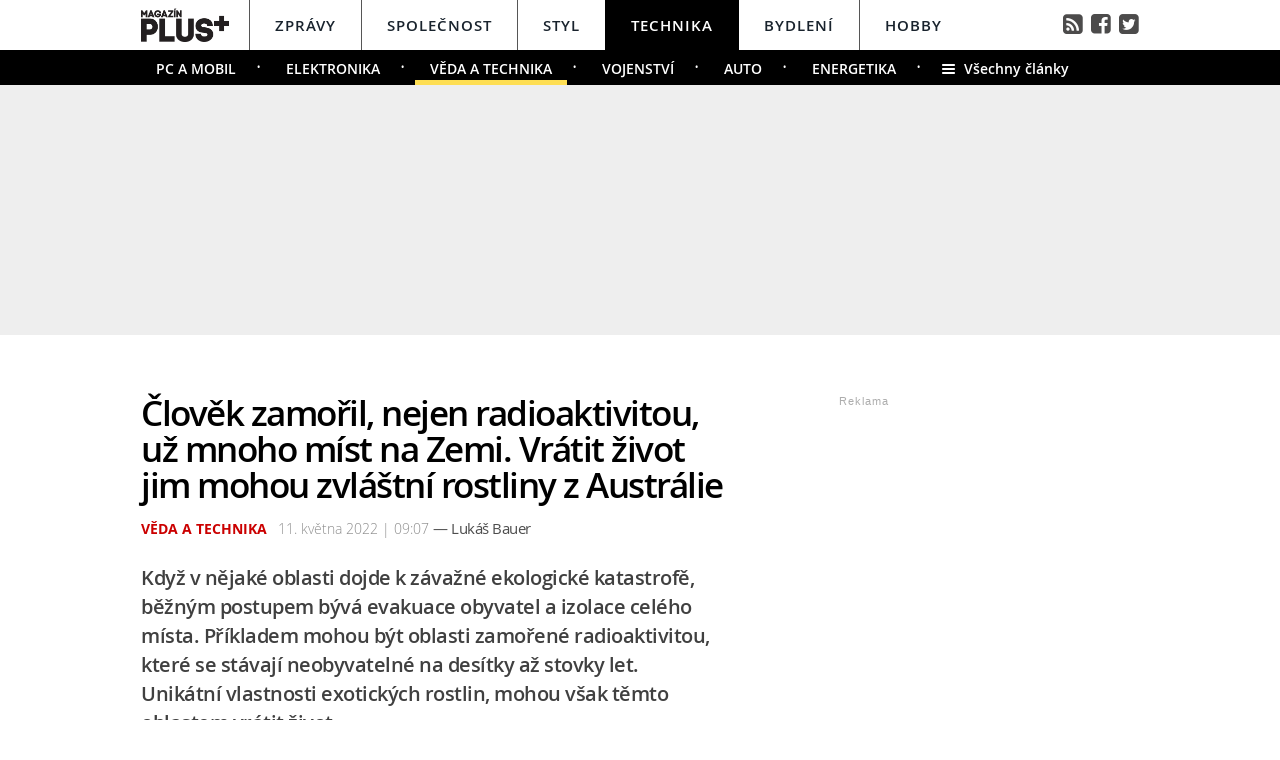

--- FILE ---
content_type: text/html; charset=UTF-8
request_url: https://technika.magazinplus.cz/veda-technika/2496-clovek-zamoril-nejen-radioaktivitou-uz-mnoho-mist-na-zemi-vratit-zivot-jim-mohou-zvlastni-rostliny-z-australie.html
body_size: 14567
content:
	<!DOCTYPE HTML PUBLIC "-//W3C//DTD HTML 4.01 Transitional//EN"
	"http://www.w3.org/TR/html4/loose.dtd">
	<html xmlns="http://www.w3.org/1999/xhtml" xmlns:fb="http://www.facebook.com/2008/fbml" xml:lang="cs" lang="cs">
	<head>
	<meta http-equiv="content-type" content="text/html; charset=utf-8">
	<meta name="description" content="magazinplus.cz – Politika, Osobnosti, Styl, Technika, Bydlení a Hobby">

	<meta name="ROBOTS" content="INDEX, FOLLOW">

	<meta property="og:site_name" content="technika.magazinplus.cz" />
	<meta property="og:type" content="article"/>
	<meta property="og:url" content="https://technika.magazinplus.cz/veda-technika/2496-clovek-zamoril-nejen-radioaktivitou-uz-mnoho-mist-na-zemi-vratit-zivot-jim-mohou-zvlastni-rostliny-z-australie.html"/>
    <meta name="szn:permalink" content="technika.magazinplus.cz/veda-technika/2496-clovek-zamoril-nejen-radioaktivitou-uz-mnoho-mist-na-zemi-vratit-zivot-jim-mohou-zvlastni-rostliny-z-australie.html"/>
    <link rel=”canonical” href=”https://technika.magazinplus.cz/veda-technika/2496-clovek-zamoril-nejen-radioaktivitou-uz-mnoho-mist-na-zemi-vratit-zivot-jim-mohou-zvlastni-rostliny-z-australie.html” />
	<meta property="og:image" content="http://magazinplus.cz/content/images/62/79/62796b49592ec-2496.jpg"/>
	<meta property="og:description" content="Zvl&aacute;&scaron;tn&iacute; genetick&eacute; vlastnosti exotick&yacute;ch rostlin, kter&eacute; se vyskytuj&iacute; v Austr&aacute;lii, by mohly…"/>
	<meta property="og:title" content="Člověk zamořil, nejen radioaktivitou, už mnoho míst na Zemi. Vrátit život jim mohou zvláštní…"/>
	<meta property="fb:admins" content="1481363989"/>
	<meta property="fb:app_id" content="299354383797764"/>


	<link rel="shortcut icon" href="//magazinplus.cz/favicon.ico" >
	<link rel="apple-touch-icon" sizes="180x180" href="//magazinplus.cz/apple-touch-icon.png">
	<link rel="icon" type="image/png" href="//magazinplus.cz/favicon-32x32.png" sizes="32x32">
	<link rel="icon" type="image/png" href="//magazinplus.cz/favicon-16x16.png" sizes="16x16">
	<link rel="manifest" href="//magazinplus.cz/manifest.json">
	<link rel="mask-icon" href="//magazinplus.cz/safari-pinned-tab.svg" color="#5bbad5">
	<meta name="theme-color" content="#ffffff">




	<title>



		Člověk zamořil, nejen radioaktivitou, už mnoho míst na Zemi. Vrátit život jim mohou zvláštní… &bull; Technika / Magazín PLUS+


	</title>



	<link rel="stylesheet" type="text/css" href="//magazinplus.cz/style/subdomain_base.css?v=2.23" />
	<link rel="stylesheet" type="text/css" href="//magazinplus.cz/style/ads_technika.css?v=1.5" />
	<link rel="stylesheet" type="text/css" href="//magazinplus.cz/style/ssp_branding.css?v=1.6" />

	<link rel="stylesheet" type="text/css" href="/content/fonts/fonts.css" />
	<style media="screen" type="text/css" title="CSS Layout"><!-- @import "/content/fonts/fontello/fontello.css"; --></style>


			<script type="application/ld+json">
{ "@context": "https://schema.org",
"@type": "Article",
"headline": "Člověk zamořil, nejen radioaktivitou, už mnoho míst na Zemi. Vrátit život jim mohou zvláštní…",
"description": "Když v nějaké oblasti dojde k závažné ekologické katastrofě, běžným postupem bývá evakuace obyvatel a izolace celého místa. Příkladem mohou být oblasti zamořené radioaktivitou, které se stávají neobyvatelné na desítky až stovky let. Unikátní vlastnosti exotických rostlin, mohou však těmto oblastem vrátit život.",
"image": "https://magazinplus.cz/content/images/62/79/62796b49592ec-2496.jpg",
"datePublished": "2022-05-11 09:07:00",
"dateModified": "2022-05-11 09:07:00",
"discussionUrl": "https://technika.magazinplus.cz/diskuze/technika/2496-4",
"about": [
	{"name":"biolog"}, {"name":"rostlina"}, {"name":"katastrofa"} ],
"keywords": "biolog, rostlina, katastrofa, radioaktivta",
"author": {
"@type": "Person",
"name": "Lukáš Bauer"
},
"publisher": {
"@type": "Organization",
"name": "magazinplus.cz",
"logo": {
"@type": "ImageObject",
"url": "https://magazinplus.cz/images/logo.png"
    }
  },
"url": "https://technika.magazinplus.cz/veda-technika/2496-clovek-zamoril-nejen-radioaktivitou-uz-mnoho-mist-na-zemi-vratit-zivot-jim-mohou-zvlastni-rostliny-z-australie.html",
"mainEntityOfPage": {
"@type": "WebPage",
"@id": "https://technika.magazinplus.cz/veda-technika/2496-clovek-zamoril-nejen-radioaktivitou-uz-mnoho-mist-na-zemi-vratit-zivot-jim-mohou-zvlastni-rostliny-z-australie.html"
  }
 }
</script>



	<script src="//magazinplus.cz/js/jquery-3.1.1.min.js"></script>

	<script src="https://ssp.imedia.cz/static/js/ssp.js"></script>
	<script src="https://d.seznam.cz/recass/js/sznrecommend-measure.min.js" data-webid="67"></script>
   	<script src="https://d.seznam.cz/recass/js/sznrecommend.min.js"></script>
    <script type="text/javascript" src="https://d21-a.sdn.cz/d_21/sl/3/loader.js"></script>
    <script src="https://pocitadlolibise.seznam.cz/pocitadlolibise.js" async></script>

<script async src="//www.instagram.com/embed.js"></script>
<script async src="https://platform.twitter.com/widgets.js" charset="utf-8"></script>


	</head>
<body style="height: 1px !important">

<script>
var smr_clanek = 323992;
</script>








<script>

	$(function() {
  $('#otvirak_fotka').hover(function() {
    $('#fotky_symbol').css('background', 'rgba(255, 28, 35, 0.6)').css('transition', ' all 0.3s ease-in-out');
    $('#fotky_tlacitko').css('background', 'rgba(0, 0, 0, 1)').css('transition', ' all 0.3s ease-in-out');

      }, function() {
    // on mouseout, reset the background colour
    $('#fotky_tlacitko').css('background', 'rgba(0, 0, 0, 0.5)');
    $('#fotky_symbol').css('background', 'rgba(0, 0, 0, 0.5)');
  });
});


$(function() {
  $('#fotky_tlacitko').hover(function() {
    $('#fotky_symbol').css('background', 'rgba(255, 28, 35, 0.6)').css('transition', ' all 0.3s ease-in-out');
    $('#fotky_tlacitko').css('background', 'rgba(0, 0, 0, 1)').css('transition', ' all 0.3s ease-in-out');

      }, function() {
    // on mouseout, reset the background colour
    $('#fotky_tlacitko').css('background', 'rgba(0, 0, 0, 0.5)');
    $('#fotky_symbol').css('background', 'rgba(0, 0, 0, 0.5)');
  });
});





</script>

<style>
 .rubrika_text { font-family: open_sansbold; text-transform: uppercase; color: #cb0000; margin-right: 7px; }
 #timeline a:hover {color:#cb0000; }

#article-content a.temata {color:#aba9ab; text-decoration: none;  }
#article-content a:hover.temata {color:#404040; text-decoration: underline;}
#fotky .galerie_link { font-family: helvetica; font-size: 18px; color: #cb0000 }
#fotky .galerie_link:hover { text-decoration: underline; }
#article-content a.tags {color: #cb0000;}
#article-content a:hover.tags { background:none; text-decoration: underline;}

#article-content a {color: #cb0000; text-decoration: underline;  }
#article-content a:hover {color:#404040; text-decoration: underline;}

.sklik-eta-ad:hover .sklik-eta-title a { color:  #cb0000 !important; transition: all 0.5s; text-decoration: none; }
.sklik-eta-ad:hover .sklik-eta-desc a { color:  #cb0000 !important; transition: all 0.5s}

#leader_line {width: 100%; background: #eeeeee; height: 1px;  margin: 0 auto; left: 0px; position: absolute; top: 85px; z-index: 50;}
#leader_backgr {width: 100%; background: #eeeeee; height: 250px;  margin: 0 auto; left: 0px; position: absolute; top:85px;  z-index: -1000000000 !important;}


#branding:not(:empty) ~ #leader_backgr { background: none;  z-index: -1000000000 !important; }
#branding:not(:empty) ~ #leader_line { background: none; }


</style>






<div id="leader_line"></div>
<div id="leader_backgr"></div>





	<!-- Header -->
	<script>

	var branding_ex = document.getElementById("branding"); 	if (branding_ex!=null) {	
		
var emptyTest = $('#branding').is(':empty');	

	if (emptyTest==false) { var branding_set="yes";
		

	//	document.body.style.backgroundColor = "green";
		
	}
}




		$(window).scroll(function(){
		  if($(document).scrollTop() > 85)
		{	document.getElementById("branding").style.position = "fixed";   
			document.getElementById("branding").style.top = "0px";  	
		  }
		 
		  if($(document).scrollTop() < 85)
		{	document.getElementById("branding").style.position = "absolute";   
			document.getElementById("branding").style.top = "85px";  	
		  }

		
		  
		  
		});


</script>




		
<style>
	
	
.submenuActiv { float:left;  color: #FFF; margin-right: 20px; padding: 9px 15px 2px 15px; line-height: 19px; font-family:"open_sanssemibold"; text-transform: uppercase; box-sizing: border-box;}
.submenuActiv::after { content: "\2022"; font-family: "open_sanslight"; padding-left: 0px; top:  57px; margin-left: 20px;  position: absolute; color: #FFF; }


.submenuKonec { float:left; color: #FFF; margin-right: 20px; padding: 9px 15px 2px 10px; font-family:"open_sanssemibold";  box-sizing: border-box;}
.submenuKonec:hover { float:left; margin-right: 20px; padding: 9px 15px 2px 10px; font-family:"open_sanssemibold"; text-decoration: underline; }


.submenuText { height:35px; margin-top: 0px; width: 100%; padding-left: 0px; box-sizing: border-box }

#menu { padding-left:0px;  width:998px; z-index: 300; display: block;  float: left; color:#19232d; margin: 0 auto; height: 50px; background: #FFF;  }
.menu_color {color:#FFF; background: #19232d; }
.menu_color1 {color:#fff; background: #FFF; }
#menu a {color:#fc136f;}
#menu .item0:hover {color:#cb0000;}
.active {text-decoration:none; color: #19232d;}



#header .header_title { color: #000; font-family: open_sanslight; letter-spacing: -1px; height: 250px; padding: 0px 0px 0px 0px; font-size: 40px; box-sizing: border-box; position: relative; float: left; width: 100%; display: block;  }
#header .header_title a { color: #000 }

#header .item {  color:#FFF; /*border-bottom: 4px solid #000;*/  background: #000; font-family:"open_sanssemibold", Arial Black, Arial,sans-serif;  text-transform: uppercase;font-size: 15px; padding: 15px 25px 11px 25px;float:left;  letter-spacing: 1px;  cursor:pointer;    border-left: 1px solid #000;  height: 50px; box-sizing: border-box; } 

#header .item0 {  color:#19232d;    font-family:"open_sanssemibold", Arial Black, Arial,sans-serif; text-transform: uppercase; letter-spacing: 0px; font-size: 15px; letter-spacing: 1px; padding: 15px 25px 0px 25px;float:left; cursor:pointer; border-left: 1px solid #565656; height: 50px; box-sizing: border-box; } 



#header .itemA {    border-left: 1px solid #000;  } 



#header .itemLast {  color:#FFF;   font-family:"open_sanssemibold", Arial Black, Arial,sans-serif; text-transform: uppercase; letter-spacing: 0px; font-size: 15px; letter-spacing: 1px; padding: 15px 25px 0px 25px;float:left; cursor:pointer; } 
#header .itemLast:hover {color: #0064FF; text-decoration:none;  } 

#header .itemFirst {  color:#FFF; height: 50px; box-sizing: border-box;  text-align:center; text-transform: none; letter-spacing: 0px;  font-family:"open_sanssemibold", Arial Black, Arial,sans-serif;   font-size: 17px; padding: 13px 20px 0px 0px; float:left; cursor:pointer; }



#branding:not(:empty) ~ #header_full #header .header_title {height: 226px; z-index: -10000000 !important;}



	</style>


<div style="width: 100%; background: #FFF; height: 50px; margin: 0; left: 0px; position: absolute; top:0px; float: left; z-index: -1000000; "></div>

<div style="width: 100%; background: #000; height: 35px;  margin: 0 auto; left: 0px; position: absolute; top: 50px; z-index: -1000000;"></div>




	<!-- Header -->

<div id="header_full" style="width: 100%; position: relative; z-index: -1000000;">
	<div id="header" style="margin: 0 auto; width: 998px; ">
	
			<div id="menu" class="menu_color1"> 		
					<a href="https://www.magazinplus.cz"><div class="itemFirst"><a href="https://www.magazinplus.cz" class="logo"><img src="https://magazinplus.cz/images/logo.png" alt="Magazín PLUS+" height="35px" style="margin-top: -5px;" ></div></a>
					<a href="//zpravy.magazinplus.cz/"><div class="item0" >Zprávy</div></a>
					<a href="//spolecnost.magazinplus.cz/"><div class="item0 " >Společnost</div></a>
					
					<a href="//styl.magazinplus.cz/"><div class="item0 " >Styl</div></a>
					
					<a href="//technika.magazinplus.cz/"><div class="item ">Technika</div></a>
					<a href="//bydleni.magazinplus.cz/"><div class="item0 itemA" >Bydlení</div></a>
					<a href="//hobby.magazinplus.cz/"><div class="item0 " >Hobby</div></a>
					<div style="margin-top: 13px; float: right; margin-right: 0px; font-size: 90%" ><a href="/rss" class="social" title="RSS">&#xf143;</a>&nbsp;
								<a href="https://www.facebook.com/denikplus/" class="social" title="Facebook" target="_blank">&#xf308;</a>&nbsp;&nbsp;<a href="https://twitter.com/denikplus/" class="social" title="Twitter" target="_blank">&#xf304;</a></div>	
		</div>


<div class="clearfix"></div>

	
	
						
		<div class="submenuText">
		 <style>.submenu3:hover { border-bottom: 5px solid #fede53;  float:left; margin-right: 20px; padding: 9px 15px 2px 15px; font-family:"open_sanssemibold";}
												  .submenu3 {float:left; margin-right: 20px; color: #FFF; padding: 9px 15px 2px 15px; line-height: 19px; font-family:"open_sanssemibold";  text-transform: uppercase;} 
												  .submenu3::after { content: "\2022"; font-family: "open_sanslight"; padding-left: 0px;  top: 57px; margin-left: 20px; position: absolute; color: #FFF;}  </style>

												  <a href='/pc-a-mobil/'><div class='submenu3' >PC a Mobil</div></a> <style>.submenu1:hover { border-bottom: 5px solid #fede53;  float:left; margin-right: 20px; padding: 9px 15px 2px 15px; font-family:"open_sanssemibold";}
												  .submenu1 {float:left; margin-right: 20px; color: #FFF; padding: 9px 15px 2px 15px; line-height: 19px; font-family:"open_sanssemibold";  text-transform: uppercase;} 
												  .submenu1::after { content: "\2022"; font-family: "open_sanslight"; padding-left: 0px;  top: 57px; margin-left: 20px; position: absolute; color: #FFF;}  </style>

												  <a href='/elektronika/'><div class='submenu1' >Elektronika</div></a><a href='/veda-technika/'><div class='submenuActiv' style='border-bottom: 5px solid #fede53; '>Věda a technika</div></a> <style>.submenu11:hover { border-bottom: 5px solid #fede53;  float:left; margin-right: 20px; padding: 9px 15px 2px 15px; font-family:"open_sanssemibold";}
												  .submenu11 {float:left; margin-right: 20px; color: #FFF; padding: 9px 15px 2px 15px; line-height: 19px; font-family:"open_sanssemibold";  text-transform: uppercase;} 
												  .submenu11::after { content: "\2022"; font-family: "open_sanslight"; padding-left: 0px;  top: 57px; margin-left: 20px; position: absolute; color: #FFF;}  </style>

												  <a href='/vojenstvi/'><div class='submenu11' >Vojenství</div></a> <style>.submenu9:hover { border-bottom: 5px solid #fede53;  float:left; margin-right: 20px; padding: 9px 15px 2px 15px; font-family:"open_sanssemibold";}
												  .submenu9 {float:left; margin-right: 20px; color: #FFF; padding: 9px 15px 2px 15px; line-height: 19px; font-family:"open_sanssemibold";  text-transform: uppercase;} 
												  .submenu9::after { content: "\2022"; font-family: "open_sanslight"; padding-left: 0px;  top: 57px; margin-left: 20px; position: absolute; color: #FFF;}  </style>

												  <a href='/auto-moto/'><div class='submenu9' >Auto</div></a> <style>.submenu12:hover { border-bottom: 5px solid #fede53;  float:left; margin-right: 20px; padding: 9px 15px 2px 15px; font-family:"open_sanssemibold";}
												  .submenu12 {float:left; margin-right: 20px; color: #FFF; padding: 9px 15px 2px 15px; line-height: 19px; font-family:"open_sanssemibold";  text-transform: uppercase;} 
												  .submenu12::after { content: "\2022"; font-family: "open_sanslight"; padding-left: 0px;  top: 57px; margin-left: 20px; position: absolute; color: #FFF;}  </style>

												  <a href='/energetika/'><div class='submenu12' >Energetika</div></a>			
				
			<a href="https://technika.magazinplus.cz"><div class="submenuKonec" style="float: left;"><span style="font-family: fontello">&#xe860;</span>&nbsp;&nbsp;Všechny články</div></a>
			
			</div>
					


	<div class="header_title">
		
<script>
var rectangle_kod = 71621;
</script>






	<div id="leaderboard" style=" margin-left: 15px; margin-top: 20px;">


<script async src="https://pagead2.googlesyndication.com/pagead/js/adsbygoogle.js?client=ca-pub-1692809579395779"
     crossorigin="anonymous"></script>
<!-- MagPLUS Leaderboard 970x210 -->
<ins class="adsbygoogle"
     style="display:inline-block;width:970px;height:210px"
     data-ad-client="ca-pub-1692809579395779"
     data-ad-slot="4898830583"></ins>
<script>
     (adsbygoogle = window.adsbygoogle || []).push({});
</script>




	<!-- <div id="ssp-zone-71621"></div> -->


	</div>





		
		
		
		</div>
			

			
		<div class="clearfix"></div>
		
	</div>
</div>	
	<!-- END od Header -->	
		<!-- END od Header -->


<div id="wrapper">
<div id="page">






	<div id="article-content" style="margin:50px 0 0 0px;">



		<div class="title" style="margin-bottom:15px;"><h1 class="negative-font main-title">Člověk zamořil, nejen radioaktivitou, už mnoho míst na Zemi. Vrátit život jim mohou zvláštní rostliny z Austrálie</h1></div>

				
		


		<div class="cover_img" style="margin-top:-15px;   margin-left:0px; padding-bottom: 0px; font-size:97%; color: #8E8E8E;"><span class="rubrika_text">Věda a technika</span>

										11. května 2022 | 09:07

									<span class="redaktor" style="color: #4d4d4d; font-size: 15px; letter-spacing: -0.5px; font-family: open_sansregular;" >&mdash;
									Lukáš Bauer</span>


</div>




		
			<div class="clearfix"></div>

			<div class="perex">Když v nějaké oblasti dojde k závažné ekologické katastrofě, běžným postupem bývá evakuace obyvatel a izolace celého místa. Příkladem mohou být oblasti zamořené radioaktivitou, které se stávají neobyvatelné na desítky až stovky let. Unikátní vlastnosti exotických rostlin, mohou však těmto oblastem vrátit život.</div>

		<div class="clearfix"></div>


				<div id="otvirak_fotka">

				<a href='http://magazinplus.cz/galerie-technika/4/2496'><img src="//magazinplus.cz/content/images/62/79/62796b49592ec-2496.jpg" title="Opouštěná města v oblastech které byly zamořeny" style="height: 326px; width: 640px; display: block;">
				</div></a>

				
		<div id="fotky_tlacitko" style="pointer-events: none;">
		<div id="fotky_symbol">&#xe801;</div>
		<div id="fotky_text"> Další 1  fotografie v galerii</div>
			</div>

		</a>


					<div class="cover_img">Opouštěná města v oblastech které byly zamořeny <span style='color: #19232d'>/ Pixabay</span></div>


			<div class="clearfix"></div>





		<div class="text"  style="display: table; vertical-align: bottom;">


		<a href='//wiki.magazinplus.cz//' class='tags'></a><p>Zvl&aacute;&scaron;tn&iacute; genetick&eacute; vlastnosti exotick&yacute;ch rostlin, kter&eacute; se vyskytuj&iacute; v Austr&aacute;lii, by mohly v budoucnu pomoci s obnovou oblast&iacute;, kter&eacute; se staly m&iacute;stem ekologick&eacute; hav&aacute;rie. Biotechnologii zvanou&nbsp;fytoremediace vědci objevili už před několika lety kdy pro v&yacute;zkum použili původn&iacute; australsk&eacute; druhy rostlin, a to zejm&eacute;na proto, že dok&aacute;ž&iacute; prosperovat ve velice těžk&yacute;ch podm&iacute;nk&aacute;ch s extr&eacute;mn&iacute;mi suchy a chudou půdou.</p>
<p>Vlastnosti někter&yacute;ch rostlin, kter&eacute; hr&aacute;ly důležitou roli v obnově půdy, byly velmi dobře zdokumentov&aacute;ny&nbsp;tak&eacute; v minulosti, např&iacute;klad po hav&aacute;rii v ukrajinsk&eacute;m Černobylu.Tehdej&scaron;&iacute; v&yacute;zkum prok&aacute;zal, že velmi odoln&eacute; slunečnice jsou schopny nas&aacute;knout radionuklidy zn&aacute;m&eacute; tak&eacute;&nbsp;jako radioaktivn&iacute; izotopy. Rostlina indick&eacute; hořčice zase velmi dobře vstřeb&aacute;v&aacute; těžk&eacute; kovy.</p>
<p>	<div style='margin-left:20px; margin-bottom:30px; margin-top:20px;'>
								<div id='ssp-zone-323992'></div>
							</div>
							</p>
<h2>Nejsilněj&scaron;&iacute; rostliny na Zemi</h2>
<p>Během ned&aacute;vn&eacute;ho v&yacute;zkumu v&scaron;ak vědci zjistili,&nbsp;že pr&aacute;vě australsk&eacute; rostliny patř&iacute; geneticky k nejsilněj&scaron;&iacute; fl&oacute;ře na Zemi a mohly by b&yacute;t využity jako př&iacute;rodn&iacute; ře&scaron;en&iacute; ekologick&yacute;ch hav&aacute;ri&iacute;. Pokud by se mu povedlo tyto rostliny geneticky přizpůsobit pro život i v jin&yacute;ch oblastech, mohly by představovat glob&aacute;ln&iacute; n&aacute;stroj pro revitalizaci.</p>
<h2>Efektivn&iacute; ře&scaron;en&iacute; ekologick&yacute;ch katastrof</h2>
<p>Efektivita takov&eacute;ho ře&scaron;en&iacute; by mohla b&yacute;t srovnateln&aacute; s odeb&iacute;r&aacute;n&iacute;m a odvozem kontaminovan&eacute; půdy pomoc&iacute; těžk&eacute; techniky, přičemž n&aacute;klady by byly nesrovnatelně niž&scaron;&iacute;. V někter&yacute;ch zem&iacute;ch se fytoremediace hojně využ&iacute;v&aacute; a vykazuje skvěl&eacute; v&yacute;sledky, např&iacute;klad v b&yacute;val&yacute;ch skladi&scaron;t&iacute;ch chemick&eacute;ho odpadu nebo arm&aacute;dn&iacute;ch stanovi&scaron;t&iacute;ch. D&iacute;ky těmto unik&aacute;tn&iacute;m technologi&iacute;m by se tak mohla dř&iacute;ve neobyvateln&aacute; m&iacute;sta st&aacute;t znovu obydlen&yacute;mi oblastmi. D&aacute;le čtěte: (<a href="https://technika.magazinplus.cz/veda-technika/2495-dansti-biologove-prisli-s-unikatni-technikou-jak-celorocne-pestovat-oblibenou-pochoutku-v-podobe-smrzu.html">D&aacute;n&scaron;t&iacute; biologov&eacute; při&scaron;li s unik&aacute;tn&iacute; technikou jak celoročně pěstovat obl&iacute;benou pochoutku v podobě smržů</a>).</p>
<p>Zdroj: <a href="https://www.sciencealert.com/australian-plants-might-be-a-powerful-way-to-clean-up-after-man-made-disasters">Sciencealert</a>, <a href="https://www.ibtimes.co.uk/natures-healing-powers-how-exotic-australian-plants-may-help-revive-nuclear-contaminated-land-1648884">Ibitimes</a>.</p>


			<!-- REKLAMA --------->
	<div style="width:520px; margin-left:0px; margin-bottom:30px; margin-top: 35px;">
	

<div id="ssp-zone-72229"></div>
	</div>





		<!-----------------------  /////////    GALERIE    /////////   ----------------------->


		<script>


	$(function() {
  $('#fotky').hover(function() {
    $('#pocet_fotek').css('background', '#5a5a5a').css('transition', ' all 0.3s ease-in-out');
    $('#clGalerie').css('opacity', '0.8').css('transition', ' all 0.3s ease-in-out');

      }, function() {
    // on mouseout, reset the background colour
    $('#pocet_fotek').css('background', '');
        $('#clGalerie').css('opacity', '').css('transition', ' all 0.3s ease-in-out');

			});
		});
		</script>



		
		
			<div id="fotky" style="position: relative; float: left ; clear: both; margin-right: 20px;">
							<div title="Zdroj: 1x Pixabay" class="source">Zdroj</div>
			<div style="margin-left: 15px; margin-top: 10px; margin-bottom: 20px; font-size: 20px; font-weight: bold; width: 200px;"><a href="http://magazinplus.cz/galerie-technika/4/2496" class="galerie_link" >Fotogalerie</a></div>


			<div class="photos" style="display: block; float: left; position: relative;">
	   		<div class="thumbGalery"><a href="http://magazinplus.cz/galerie-technika/4/2496"><img src="//magazinplus.cz/content/images/62/79/thumb_62796c11c3e4b-2496.jpg" class="thumbGalery"></div>
	   		<div id="pocet_fotek"  class="numberGalery" style=" position: relative; float: left;  float:left; padding-top:20px;  box-sizing: border-box;  cursor: pointer; cursor: hand; ">

			   		<div style="font-size: 20px; margin-top: 10px; margin-left:45px; font-size:21px; font-family:fontello; position: relative; width: 25px; color: #FFF; float: left;">&#xe801;</div>
			   		<div style="float: left; width: 20px; margin-left:4px; margin-top: 7px; font-size:34px; position: relative; color: #FFF; font-family: open_sansbold">1</div>
			   		<div style="font-family: fontello; font-size: 120%; margin-left: 5px; position: absolute; right: 15px; top:37px; color: #FFF;" >&#xe808;</div>

			   			<div class="clearfix"></div>
			   		<div style="float:left; width: 150px; margin-top: -3px;  width: 140px; text-align: center; color: #FFF; font-size: 20px;"> fotografie</div></a>
				</div>
	   			</div>

	   	<div class="clearfix"></div>
		</div>

			
	 <!-----------------------  /////////   KONEC  GALERIE /////////   ---------------------->


		</div>









		<!------------------------------ //  PR ČLÁNEK  // -------------------------------------------

		----------------------------- //  PR ČLÁNEK  KONEC // ------------------------------------------->









		 









	<!--    --------------  TEMATA  --------------    -->
		<a name="likes"></a>

				<div class="tema">
			<span style="color:#aba9ab; "><strong>Témata:</strong> </span>

			<a href='/temata/biolog' class='temata'>biolog</a>, <a href='/temata/rostlina' class='temata'>rostlina</a>, <a href='/temata/katastrofa' class='temata'>katastrofa</a>, <a href='/temata/radioaktivta' class='temata'>radioaktivta</a>	</div>
	

<!--   --------------  SOCIALNI SITE  --------------   --> 


	<script style="javascript">
	

window.SZN.DiscussionLoader.load(['commentCount']).then(() => {
    window.SZN.Discussion.discussionFetchCommentCount('technika.magazinplus.cz/veda-technika/2496-clovek-zamoril-nejen-radioaktivitou-uz-mnoho-mist-na-zemi-vratit-zivot-jim-mohou-zvlastni-rostliny-z-australie.html')
        .then(result => {
            result['technika.magazinplus.cz/veda-technika/2496-clovek-zamoril-nejen-radioaktivitou-uz-mnoho-mist-na-zemi-vratit-zivot-jim-mohou-zvlastni-rostliny-z-australie.html'].commentCount;

            var resSZ = result['technika.magazinplus.cz/veda-technika/2496-clovek-zamoril-nejen-radioaktivitou-uz-mnoho-mist-na-zemi-vratit-zivot-jim-mohou-zvlastni-rostliny-z-australie.html'].commentCount; // -> Number
            

document.getElementById('commentCount').innerHTML += resSZ;


        });
});

</script>



<style>
#article-content	.komentare {  margin: 0px 0 0px 30px;  height:auto; text-decoration: none; background: #737e8b;   color: #FFF !important; font-family: Arial; letter-spacing: -0.25px; font-weight: 600;  font-size: 14px; line-height: 16px;transition:all 0.3s; }
#article-content	.komentare_sz {  margin: 0px 0 0px 30px;  height:auto; text-decoration: none;  font-family: Arial; font-weight: normal;  font-size: 14px; line-height: 16px; }
#article-content  .komentare_sz:hover > #article-content .sz_bubble { fill:#931c13 !important;  }
#article-content	.komentare_sz_link {  color: #e41e26; text-decoration: none; border-bottom: none;  }
#article-content	a:hover.komentare_sz_link {  color: #931c13; text-decoration: none; border-bottom: none;  }
#article-content	a.bb_sz {display: inline-flex; position: relative; box-sizing: border-box; margin-right: 12px; margin-top: 25px; padding: 22px 34px; width: 100%; justify-content: center; align-items: center; background: #c00; width: 250px; color: #FFFFFF;
font-family: arial; font-weight: 700; font-size: 15px; border-bottom:none; }
#article-content	a.bb_sz::before {position: absolute; right: 110px;  top: -8px; border-right: 8px solid transparent; border-bottom: 8px solid #c00; border-left: 8px solid transparent; width: 0; height: 0; content: "";}
</style>



<div id="social" style="margin: 0px 0px 30px 0px; width: 570px; text-align: left; float:left; position: relative; ">


	<div style="position: relative; float:left;">
		<seznam-pocitadlolibise style="position: relative; float: left; margin-top: -2px; width:100px;  --primary-color:#e41e26; --count-color:#e41e26; --hover-color:#931c13; --active-color:#e41e26;" entity="https://technika.magazinplus.cz/2496-clovek-zamoril-nejen-radioaktivitou-uz-mnoho-mist-na-zemi-vratit-zivot-jim-mohou-zvlastni-rostliny-z-australie.html"  layout="seamless"
 		 size="large"></seznam-pocitadlolibise>

<a href="https://technika.magazinplus.cz/diskuze/technika/2496-4" class="komentare_sz_link">
	<div class="komentare_sz" style="position: relative; float: left; margin-left: 10px;">
	<div class="sz_bubble" style="position:relative; float:left; width: 14px; margin-right:7px; margin-top:0px; padding-top:1px; ">
	<svg  class="sz_bubble" viewBox="0 0 14 14" xmlns="http://www.w3.org/2000/svg"><path d="M7 10c-3.316 0-5-.619-5-4 0-3.381 1.684-4 5-4s5 .619 5 4c0 3.381-1.684 4-5 4zM7 0C2.452 0 0 1.582 0 6c0 2.33.688 3.864 2 4.801V14l4-2-.074-.037c.345.022.7.037 1.074.037 4.548 0 7-1.582 7-6s-2.452-6-7-6z" style="fill: #e41e26;"></path></svg>
	</div>
	<span class="" style="margin-right:7px;">Diskuze</span><span id="commentCount"></span>
	</div></a>
	</div>

	<div style="margin-left: 0px; float: right;  margin-right:0px;  text-align: left; box-sizing: border-box; margin-bottom: 50px; ">
				<div style="float:left; position: relative; margin-right:15px; font-family: arial; font-size: 14px; line-height: 16px; color: #909090; "><span>Sdílejte článek</span></div>
				<div style=" display: inline-block;  margin: 0 auto;box-sizing: border-box; margin-top:-5px; ">
					<a class="social" target="_blank" href="https://www.facebook.com/sharer/sharer.php?
					u=https://technika.magazinplus.cz/veda-technika/					2496-clovek-zamoril-nejen-radioaktivitou-uz-mnoho-mist-na-zemi-vratit-zivot-jim-mohou-zvlastni.html&title=%C4%8Clov%C4%9Bk+zamo%C5%99il%2C+nejen+radioaktivitou%2C+u%C5%BE+mnoho+m%C3%ADst+na+Zemi.+Vr%C3%A1tit+%C5%BEivot+jim+mohou+zvl%C3%A1%C5%A1tn%C3%AD%E2%80%A6"><div class="social_icon facebok">&#xf052;</div></a>
					<a href="https://twitter.com/intent/tweet?text=Člověk zamořil, nejen radioaktivitou, už mnoho míst na Zemi. Vrátit život jim mohou zvláštní…&url=https://technika.magazinplus.cz/veda-technika/2496-" id="twitter-share" target="_blank" class="social" title="Twitter"><div class="social_icon twitter">&#xf058;</div></a>
					<!--
										<a href="mailto:?subject=: Člověk zamořil, nejen radioaktivitou, už mnoho míst na Zemi. Vrátit život jim mohou zvláštní…&body=Podívejte se na tento článek, který právě čtu na : Když v nějaké oblasti dojde k závažné ekologické katastrofě, běžným postupem bývá evakuace obyvatel a izolace celého místa. Příkladem mohou být oblasti zamořené radioaktivitou, které se stávají neobyvatelné na desítky až stovky let. Unikátní vlastnosti exotických rostlin, mohou však těmto oblastem vrátit život.%0D%0A%0D%0Ahttps://magazinplus.cz/veda-technika/2496-clovek-zamoril-nejen-radioaktivitou-uz-mnoho-mist-na-zemi-vratit-zivot-jim-mohou-zvlastni-rostliny-z-australie.html?mbid=email_onsiteshare" class="social" title="Email"><div class="social_icon email" style="margin-right:0px;">&#xe81e;</div></a>
				-->
				</div>
			</div>

<a href="https://technika.magazinplus.cz/diskuze/technika/2496-4" class="bb_sz" >
	<svg style="width: 15px; margin-right: 15px;" fill="none" viewBox="0 0 14 14" xmlns="http://www.w3.org/2000/svg"><path fill="#FFFFFF" clip-rule="evenodd" d="M6 6h2V4H6v2zm0 4h2V7H6v3zm7.609-6.672A3.83 3.83 0 0010.672.391 17.357 17.357 0 007 0C5.74 0 4.512.135 3.328.391A3.828 3.828 0 00.391 3.328 17.357 17.357 0 000 7c0 1.26.135 2.488.391 3.672a3.83 3.83 0 002.937 2.937C4.512 13.865 5.74 14 7 14c1.26 0 2.488-.135 3.672-.391a3.83 3.83 0 002.937-2.937C13.865 9.488 14 8.26 14 7c0-1.26-.135-2.488-.391-3.672z" fill-rule="evenodd"></path></svg><span class="d_D">Vstoupit do diskuze</span></a>



<!--<a href="//magazinplus.cz/comments/2496"><div class="komentare" style="margin-top: 0px; float: left;  border-radius: 4px; box-sizing: border-box;  padding: 6px 10px 0 10px; text-align: center; height: 21px; color: #000 ">
			  								<div class="icon iconcomment" >&nbsp;</div>
Vstoupit do diskuze</div></a>
		  	<div class="clearfix"></div>
		  -->
		</div>
<!--KONEC  SOCIAL -->







<style>
#kamdal a { color: #000; background:none;}
#kamdal a:hover { color: #cb0000; background:none;}
</style>

<div class="clearfix"></div>
 <div id="kamdal">
	 	 <div data-szn-recass-box='{"zone_id": 6701}'></div>
		
		 <div data-szn-recass-box='{"zone_id": 9414}' style="margin-top: 20px; margin-bottom:20px;"></div>

 	<div class="tileclanek" style="color: #cb0000;">Související články</div>

 	<a href='../veda-technika/2631-kratom-je-silny-prirodni-stimulant-z-indoneskych-dzungli-stale-vice-popularni-droga-vsak-prinasi-radu-rizik.html'><div style='margin-top:10px; margin-bottom:5px; float:left; margin-right:15px;'><img src='//magazinplus.cz/content/images/63/c3/thumb_63c3d36985ccc-2631.jpg' height='70' width='137px'></div>
 	<div style='margin-top:5px; margin-bottom:5px; padding-right:0px; width:500px'>Kratom je silný přírodní stimulant z Indonéských džunglí. Stále více populární droga však přináší řadu rizik <br /></div></a>

 	<div class='clearfix'></div>	<a href='../veda-technika/2624-bolsevnik-nemusi-byt-jen-nezadoucim-invazivnim-druhem-ruskym-vedcum-se-z-nej-podarilo-ziskat-cenny-material.html'><div style='margin-top:10px; margin-bottom:5px; float:left; margin-right:15px;'><img src='//magazinplus.cz/content/images/63/53/thumb_63539b3460143-2624.jpg' height='70' width='137px'></div>
 	<div style='margin-top:5px; margin-bottom:5px; padding-right:0px; width:500px'>Bolševník nemusí být jen nežádoucím invazivním druhem. Ruským vědcům se z něj podařilo získat cenný materiál<br /></div></a>

 	<div class='clearfix'></div>	<a href='../veda-technika/2449-velka-slunecni-boure-muze-znicit-zemi-uz-se-to-kdysi-temer-stalo-a-bude-se-to-opakovat.html'><div style='margin-top:10px; margin-bottom:5px; float:left; margin-right:15px;'><img src='//magazinplus.cz/content/images/62/39/thumb_6239fcd50bd5c-2449.jpg' height='70' width='137px'></div>
 	<div style='margin-top:5px; margin-bottom:5px; padding-right:0px; width:500px'>Velká sluneční bouře může zničit Zemi. Už se to kdysi téměř stalo a bude se to opakovat<br /></div></a>

 	<div class='clearfix'></div>	

	<!-- REKLAMA --------->
	

<div id="ssp-zone-111820"></div>


 </div>


<!--     KOMENTÁŘE    
	<style>
	.komentare {font-family:"open_sanssemibold"; font-weight:normal; color: #cb0000;  font-size: 200%; letter-spacing: -1px; margin: 10px 0 2px 0px;  height:auto;}
	</style>

		<a name="komentare"></a>

	 	<div class="clearfix"></div>

		<div class="komentare" style="margin-top: 20px;">Komentáře</div>
		<div style="margin-left:0px; margin-bottom:30px;  height:auto;">

<div id="fb-root"></div>

<script>
  window.fbAsyncInit = function() {
    FB.init({
      appId      : '299354383797764',
      xfbml      : true,
      version    : 'v2.7'
    });
  };

  (function(d, s, id){
     var js, fjs = d.getElementsByTagName(s)[0];
     if (d.getElementById(id)) {return;}
     js = d.createElement(s); js.id = id;
     js.src = "//connect.facebook.net/cs_CZ/sdk.js";
     fjs.parentNode.insertBefore(js, fjs);
   }(document, 'script', 'facebook-jssdk'));
</script>






<fb:comments href="http://technika.magazinplus.cz/2496-" xid="technika_2496" title="Člověk zamořil, nejen radioaktivitou, už mnoho míst na Zemi. Vrátit život jim mohou zvláštní rostliny z Austrálie" width="520" num_posts="5" ></fb:comments>

</div>


:::::!!! KOMENTARE KONEC -->



<!--    --------------  SOCIALNI SITE KONEC  --------------    -->



		</div>

			<div class="clearfix"></div>



			<!-- timeline -->


		<!-- timeline -->
	<div id="timeline">
		<div style="margin-left: 0px;">


			
<div class="clearfix"></div>

 <script>
				 /* 1 BLOK hover */
				 var barva_web = "#cb0000";
				 function change_in(i) {
						document.getElementById("timeline_title_"+i).style.color = barva_web;
						document.getElementById("timeline_obr_"+i).style.opacity = "0.8"; 	}

				function change_out(i) {
						document.getElementById("timeline_title_"+i).style.color = "";
						document.getElementById("timeline_obr_"+i).style.opacity = ""; 		}

				function obr_in(i) { document.getElementById("timeline_obr_"+i).style.opacity = "0.8";  }
				function obr_out(i){ document.getElementById("timeline_obr_"+i).style.opacity = ""; 	}

				</script>


<div id="archiv-content" style="float:left; margin-top: 30px; ">

		 	<div class="tileclanek" style="color: #cb0000;">Další články</div>

		
		<div id="sky_stop"  style="margin-bottom: 40px; margin-top: -23px;"></div>
</div>




	<!-- LEFT Banners -->
	<div style="position: absolute; left:698px; top:50px;">
				<div style="margin-top:0px ; position: relative; float: left;">
<script>
var smr_kod = 72228;
</script>

	
<div id="adRectangle">
<div class="reklama2">Reklama</div>


<div id="ssp-zone-72228"></div>


</div>
</div>

		<div id="commentWrapper" style="top: 50px;">
<script>
var sky_kod = 71623;
</script>

	
<div id="adSkyscraper">
<div class="reklama2">Reklama</div>


<div id="ssp-zone-71623"></div>


</div> </div>
			</div>


		<div class="clearfix"></div>
			</div>
		</div>
</div>
	<div class="clearfix"></div>



<!-- Reklama Leaderboard -->
<div>
	<div style="width: 970px; margin-left: 40px; margin-top: 30px; padding-bottom:40px;">
		<div id="ssp-zone-71624"></div>

	</div>
</div>

<!-- Leaderboard Konec -->


<!-- END of Timeline -->

</div>






<div style="margin-top: 0px">



<script>
	/* 1 BLOK hover */
	$(function() {
	$('#story_img_1').hover(function() {
    $('#story_title_1').addClass('story_title_1');
    }, function() { $('#story_title_1').removeClass('story_title_1');  });
	});

	$(function() {
	$('#story_title_1').hover(function() {
    $('#story_img_1').addClass('story_img');
    }, function() { $('#story_img_1').removeClass('story_img');  });
	});
	
	
	/* 2 BLOK hover */
	$(function() {
	$('#story_img_2').hover(function() {
    $('#story_title_2').addClass('story_title_1');
    }, function() { $('#story_title_2').removeClass('story_title_1');  });
	});
	
	$(function() {
	$('#story_title_2').hover(function() {
    $('#story_img_2').addClass('story_img');
    }, function() { $('#story_img_2').removeClass('story_img');  });
	});
	
	
	/* 3 BLOK hover */
	$(function() {
	$('#story_img_3').hover(function() {
    $('#story_title_3').addClass('story_title_1');
    }, function() { $('#story_title_3').removeClass('story_title_1');  });
	});
	
	$(function() {
	$('#story_title_3').hover(function() {
    $('#story_img_3').addClass('story_img');
    }, function() { $('#story_img_3').removeClass('story_img');  });
	});	
</script>




<div style="width:100%; height: auto;  color:#FFF; background: #1a1a1a; margin: 0; position: relative; float: left; ">
<div id="story" style="width: 998px;  margin:0 auto; ">
	
	<p class="title">Mohli jste přehlédnout</p>

	<!--  #######  BLOK 1  #######  -->
	<div style="float: left; width:400px; ">
			<p><a href="https://zpravy.magazinplus.cz/3373-zima-uderila-kolaps-na-dalnici-d1-chumelenice-mraz-a-ledovka-pocasi-ovlivnuje-zivot-i-dopravu.html"><img id="story_img_1" src="//magazinplus.cz/content/images/69/24/69241d64d30e3-3373.jpg" width="400" height=""></a></p>
		<p style="font-size: 140%; margin-top: -5px; margin-bottom: 40px; line-height: 120%;"><a id="story_title_1" class="big" href="https://zpravy.magazinplus.cz/3373-zima-uderila-kolaps-na-dalnici-d1-chumelenice-mraz-a-ledovka-pocasi-ovlivnuje-zivot-i-dopravu.html">Zima udeřila: Kolaps na dálnici D1, chumelenice, mráz a ledovka. Počasí ovlivňuje život i dopravu</a></p>
	</div>






	<!--  #######  BLOK 3  #######  -->
	<div style="float: left; width:545px; margin-left: 50px; margin-top: -5px;" >
				<p style="border-bottom: 1px solid #404040; "><a id="story_title_3" href="https://bydleni.magazinplus.cz/1597-promente-svuj-obyvaci-pokoj-v-galerii-jak-vybrat-a-povesit-obraz-na-platne-jako-profesional.html">Proměňte svůj obývací pokoj v galerii: Jak vybrat a pověsit...</a></p>
		
				<p style="border-bottom: 1px solid #404040; "><a id="story_title_3" href="https://bydleni.magazinplus.cz/1561-odmrazovani-lednicky-i-mrazaku-led-zarovky-a-dalsi-ucinne-zpusoby-jak-usetrit-kazdy-mesic-az-tretinu-na-energiich.html">Odmrazování ledničky i mrazáku, LED žárovky a další...</a></p>
		
				<p style="border-bottom: 1px solid #404040; "><a id="story_title_3" href="https://bydleni.magazinplus.cz/1596-trendy-vanoc-2025-vladnout-bude-tepla-elegance-barvy-mocha-mousse-doplnena-o-tradicni-zlatou-cervenou-a-prirodni-materialy.html">Trendy Vánoc 2025: Vládnout bude teplá elegance barvy Mocha...</a></p>
		
				<p style="border-bottom: 1px solid #404040; "><a id="story_title_3" href="https://bydleni.magazinplus.cz/1594-snadne-a-efektivni-kroky-ktere-vam-pomohou-snizit-ucet-za-elektrinu-na-minimum-v-lete-i-v-zime.html">Snadné a efektivní kroky, které vám pomohou snížít účet...</a></p>
		
				<p style="border-bottom: 1px solid #404040; "><a id="story_title_3" href="https://bydleni.magazinplus.cz/1585-9-veci-ktere-byste-meli-okamzite-odstranit-ze-sve-loznice-mohou-narusovat-vas-spanek-i-energii.html">9 věcí, které byste měli okamžitě odstranit ze své...</a></p>
		
				<p style=" "><a id="story_title_3" href="https://bydleni.magazinplus.cz/1591-ucinne-a-setrne-zpusoby-jak-vyhnat-pavouky-z-nasich-domovu-a-zabranit-jejich-navratu.html">Účinné a šetrné způsoby, jak vyhnat pavouky z našich...</a></p>
		
			</div>





</div>

</div>

<div class="clearfix"></div>


<div style="width:100%; height: auto;  background: #0c0c0c;  position: relative; float: left;  ">
<div id="footer" style="width: 998px;  margin:0 auto; margin-top: 10px; padding-top: 30px; padding-bottom: 60px;  " >
		
		
		
		<div style="float: left; width: 200px;padding-top: 13px; margin-bottom: 60px;">
			<a href="https://www.facebook.com/denikplus/" target="_blank" class="social" title="Facebook">&#xf052;</a>&nbsp;&nbsp;&nbsp;&nbsp;
			<a href="https://twitter.com/DenikPlus" target="_blank" class="social" title="Twitter">&#xf058;</a>&nbsp;&nbsp;&nbsp;&nbsp;
			<a href="/rss" class="social">&#xf09e;</a>&nbsp;
		</div>
	
		<div style="float: left; margin-left: 433px; text-align: right; ">
			<div style="float: left; margin-top: 10px;"><a href="#" class="social" style="color:#262626 " >&#xe80a;</a></div>
			<div style="float: left; margin-top: 0px; margin-left: 15px;">
				<form  method="post" name="search" action="//magazinplus.cz/hledat">
				<input type="text" name="search" id="tags" autocomplete="off" maxlength="30" placeholder="Prohledat magazínPLUS+"  style="width: 300px; height: 30px; background: #262626; margin-top: 0px; border: 0px; padding: 5px 15px 5px 15px;  color:#8c8c86; font-size: 17px; border-radius: 5px; "></input>
				</form>
			</div>
		</div>
	
<div class="clearfix"></div>

	 
		<div class="rubriky">
		<p class="rubrika_head"><a href="//zpravy.magazinplus.cz/" class="head">Zprávy</a></p>
				
		<p class="rubrika_subhed"><a href="//zpravy.magazinplus.cz/domaci/" class="sub_head">Domácí</a></p>
				
		<p class="rubrika_subhed"><a href="//zpravy.magazinplus.cz/zahranicni/" class="sub_head">Zahraniční</a></p>
				
		<p class="rubrika_subhed"><a href="//zpravy.magazinplus.cz/komentare/" class="sub_head">Komentáře</a></p>
				
		<p class="rubrika_subhed"><a href="//zpravy.magazinplus.cz/ostatni/" class="sub_head">Ostatní</a></p>
				</div>
		
		
		<div class="rubriky" style="width: 110px;">
		<p class="rubrika_head"><a href="//spolecnost.magazinplus.cz/" class="head">Společnost</a></p>
				
		<p  class="rubrika_subhed"><a href="//spolecnost.magazinplus.cz/ceske/" class="sub_head">České</a></p>
				
		<p  class="rubrika_subhed"><a href="//spolecnost.magazinplus.cz/zahranicni/" class="sub_head">Zahraniční</a></p>
				
		<p  class="rubrika_subhed"><a href="//spolecnost.magazinplus.cz/retro/" class="sub_head">Retro</a></p>
				
		<p  class="rubrika_subhed"><a href="//spolecnost.magazinplus.cz/serialy-filmy/" class="sub_head">Seriály & Filmy</a></p>
				</div>
		
		<div class="rubriky" style="width: 80px;">
		<p class="rubrika_head"><a href="//styl.magazinplus.cz/" class="head">Styl</a></p>
				
		<p  class="rubrika_subhed"><a href="//styl.magazinplus.cz/moda/" class="sub_head">Móda</a></p>
				
		<p  class="rubrika_subhed"><a href="//styl.magazinplus.cz/krasa/" class="sub_head">Krása</a></p>
				
		<p  class="rubrika_subhed"><a href="//styl.magazinplus.cz/zdravi/" class="sub_head">Zdraví</a></p>
				
		<p  class="rubrika_subhed"><a href="//styl.magazinplus.cz/vztahy/" class="sub_head">Vztahy</a></p>
				
		<p  class="rubrika_subhed"><a href="//styl.magazinplus.cz/deti/" class="sub_head">Děti</a></p>
				
		<p  class="rubrika_subhed"><a href="//styl.magazinplus.cz/retro/" class="sub_head">Retro</a></p>
				
		<p  class="rubrika_subhed"><a href="//styl.magazinplus.cz/ostatni/" class="sub_head">Ostatní</a></p>
				</div>
		
		<div class="rubriky">
		<p class="rubrika_head"><a href="//technika.magazinplus.cz/" class="head">Technika</a></p>
				
		<p  class="rubrika_subhed"><a href="//technika.magazinplus.cz/pc-a-mobil/" class="sub_head">PC a Mobil</a></p>
				
		<p  class="rubrika_subhed"><a href="//technika.magazinplus.cz/elektronika/" class="sub_head">Elektronika</a></p>
				
		<p  class="rubrika_subhed"><a href="//technika.magazinplus.cz/veda-technika/" class="sub_head">Věda a technika</a></p>
				
		<p  class="rubrika_subhed"><a href="//technika.magazinplus.cz/vojenstvi/" class="sub_head">Vojenství</a></p>
				
		<p  class="rubrika_subhed"><a href="//technika.magazinplus.cz/auto-moto/" class="sub_head">Auto</a></p>
				
		<p  class="rubrika_subhed"><a href="//technika.magazinplus.cz/energetika/" class="sub_head">Energetika</a></p>
				</div>
		
		<div class="rubriky">
		<p class="rubrika_head"><a href="//bydleni.magazinplus.cz/" class="head">Bydlení</a></p>
				
		<p  class="rubrika_subhed"><a href="//bydleni.magazinplus.cz/interier/" class="sub_head">Interier</a></p>
				
		<p  class="rubrika_subhed"><a href="//bydleni.magazinplus.cz/exterier/" class="sub_head">Exterier</a></p>
				
		<p  class="rubrika_subhed"><a href="//bydleni.magazinplus.cz/spotrebice/" class="sub_head">Spotřebiče</a></p>
				
		<p  class="rubrika_subhed"><a href="//bydleni.magazinplus.cz/kuchyne/" class="sub_head">Kuchyně</a></p>
				
		<p  class="rubrika_subhed"><a href="//bydleni.magazinplus.cz/koupelna/" class="sub_head">Koupelna</a></p>
				
		<p  class="rubrika_subhed"><a href="//bydleni.magazinplus.cz/tipy-inspirace/" class="sub_head">Tipy a inspirace</a></p>
				</div>
		
		
		<div class="rubriky">
		<p class="rubrika_head"><a href="//hobby.magazinplus.cz/" class="head">Hobby</a></p>
				
		<p  class="rubrika_subhed"><a href="//hobby.magazinplus.cz/dum/" class="sub_head">Dům</a></p>
				
		<p  class="rubrika_subhed"><a href="//hobby.magazinplus.cz/zahrada/" class="sub_head">Zahrada</a></p>
				
		<p  class="rubrika_subhed"><a href="//hobby.magazinplus.cz/recepty/" class="sub_head">Recepty</a></p>
				
		<p  class="rubrika_subhed"><a href="//hobby.magazinplus.cz/mazlicci/" class="sub_head">Mazlíčci</a></p>
				
		<p  class="rubrika_subhed"><a href="//hobby.magazinplus.cz/ostatni/" class="sub_head">Ostatní</a></p>
				</div>
		
<div class="clearfix" style="margin-bottom: 80px;"></div>
		
<div style="float: left; width: 100px;"><a href="https://magazinplus.cz" title="MagazínPlus.cz Homepage" style="border-bottom: none" ><img src="//magazinplus.cz/images/logo_menu.png" width="100px"></a></div>


<div style="text-align: right; float: left; width: 898px; margin-bottom: 40px;">
		<b>Copyright 2026 © Magazín PLUS+</b><br />
		Publikování nebo další šíření obsahu serveru <a href="https://www.magazinplus.cz">PLUS+</a> je bez písemného souhlasu zakázáno.<br />
		<a href="//magazinplus.cz/onas.html">Redakce</a>&nbsp;&nbsp;|&nbsp;&nbsp;
		<a href="https://digitalplus.cz">Vydavatel</a>&nbsp;&nbsp;|&nbsp;&nbsp;  
			<a href="//magazinplus.cz/cookies.html">Cookies</a>&nbsp;&nbsp;|&nbsp;&nbsp;<a href="//magazinplus.cz/rss">RSS</a>

	</div>

</div>
</div>

<script>
  (function(i,s,o,g,r,a,m){i['GoogleAnalyticsObject']=r;i[r]=i[r]||function(){
  (i[r].q=i[r].q||[]).push(arguments)},i[r].l=1*new Date();a=s.createElement(o),
  m=s.getElementsByTagName(o)[0];a.async=1;a.src=g;m.parentNode.insertBefore(a,m)
  })(window,document,'script','//www.google-analytics.com/analytics.js','ga');

  ga('create', 'UA-41509257-4', 'auto');
  ga('create', 'UA-41509257-9', {'name':'technika'});

  
  ga('send', 'pageview');
  ga('technika.send', 'pageview');


</script>



<!--
<link rel="stylesheet" type="text/css" href="//cdnjs.cloudflare.com/ajax/libs/cookieconsent2/3.0.3/cookieconsent.min.css" />
<script src="//cdnjs.cloudflare.com/ajax/libs/cookieconsent2/3.0.3/cookieconsent.min.js"></script>
<script>
window.addEventListener("load", function(){
window.cookieconsent.initialise({
  "palette": {
    "popup": {
      "background": "#19232d"
    },
    "button": {
      "background": "#f1d600"
    }
  },
  "theme": "classic",

cookie: {
	domain: ".magazinplus.cz",
},

  "content": {
    "message": "Používáním webu Plus.cz souhlasíte s tím, že k poskytování služeb, analýze návštěvnosti a cílení reklam web používá soubory cookie.",
    "dismiss": "Rozumím!",
    "link": "Více informací",
    "href": "https://magazinplus.cz/cookies.html"
  }
})});
</script>
-->







<style>
.foot { position: fixed; width: 100%; height: auto; bottom: -204px; transition: all .2s; background: rgba(0,0,0,0.6); color:#FFF; z-index: 10; }
.footclose {height: 25px; position: absolute; top:-25px; right: 0; background: rgba(0,0,0,0.6); padding: 5px 20px;  box-sizing: border-box; font-size: 15px; font-family: arial;  color: #FFF;}
.footclose:hover { text-decoration: underline;}
.scrolled{ bottom: 0px;}
.foot_hide{ bottom: -204px;}
.gone{ transition: all 300; opacity: 0; display: none;}


</style>



 <div class="foot">
  	<a href="#" onclick="setCookie('magazinplus_footad', '5');"><div class="footclose">Zavřít reklamu</div></a>
  	<div style="margin: 0 auto; position: relative; display: block; width: 930px;">
	<div id="ssp-zone-112450"></div>
	
	</div>
 </div>



<script>
	
	$(window).scroll(function() {
		
	var story = document.getElementById("sky_stop");
	topStory = (parseInt(story.offsetTop));		
	topStory = topStory-700;
	
	
		
  if($(this).scrollTop() >= 400 && ($(this).scrollTop()< topStory)) {
    $('.foot').addClass('scrolled');
  } else {
    $('.foot').removeClass('scrolled');
  }
  
});
$('a[href="#"]' ).click( function(e) {
   e.preventDefault();
});
$('.footclose').click(function() {
  //$('.foot').fadeOut(600,function(){
  $('.foot').removeClass('scrolled').addClass('gone');
  //$('.foot').remove();
});
</script>

<script>
	var popup = document.cookie.match(/^(.*;)?\s*magazinplus_footad\s*=\s*[^;]+(.*)?$/);
	
if(popup != null) {

	$(".foot").hide();

	//document.getElementById('foot').style.display = 'none';

//alert("skryto");
}


</script>


<script>
	function setCookie(cname, minutes) {
	var date = new Date();
	
	date.setTime(date.getTime() + (minutes*60*1000));
    var expires = "; expires="+date.toUTCString();
//    var created = new Date();
   var created = Math.floor(Date.now() / 1000);


    document.cookie = cname + "=" + created + expires + "; domain=magazinplus.cz; path=/";
    
  //  alert(created);

    
}

  setCookie('magazinplus_footad', '5');



</script>






<script src="//magazinplus.cz/js/float_banner.js?v=2.2"></script>

</body>

<script>var sekce='clanek';</script>
<script>var podClanek_kod='72229';</script>
<script>var kamDal_kod='111820';</script>
<script>var vypis_kod='';</script>


<script>


// pokud je aktuální šířka okna větší nebo rovna 1 366 px, vytvoří se ve stránce element pro vykreslení brandingu a do proměnné adZone se zapíše objekt s parametry pro branding, jinak objekt s parametry pro leaderboard

if (window.innerWidth >= 1366) {
          document.body.insertAdjacentHTML('afterbegin', '<div id="branding"></div>');	// vytvoří element pro branding hned za tagem <body>
          var adZone = {
            zoneId: 71621,
            width: 2000,
            id: "ssp-zone-71621",
            elements: [
              {id: "ssp-zone-71621", width: 970},		// stačí uvést pouze šířku
              {id: "branding", width: 2000, height: 1400}	// je nutné uvádět šířku i výšku
            ]
          }
        } else {
          var adZone = {
            zoneId: 71621,
            width: 970,
            height: 210,
            id: "ssp-zone-71621"
          }
        };

if(sssp.displaySeznamAds()) {
	sssp.config({
		source: "hp_feed"
	});
// metoda getAds() zajišťuje získání reklamy z reklamního systému a její vykreslení do stránky; parametry jednotlivých zón jsou definované v níže uvedeném poli, které je argumentem této metody
sssp.getAds([

adZone,
{
"zoneId": smr_kod,		// unikátní identifikátor reklamní zóny
"id": "ssp-zone-" + smr_kod,	// ID elementu, do kterého se vypisuje reklama
"width": 300,			// šířka elementu/pozice
"height": 300			// výška elementu/pozice
},

{
"zoneId": sky_kod,			// unikátní identifikátor reklamní zóny
"id": "ssp-zone-" + sky_kod,	// ID elementu, do kterého se vypisuje reklama
"width": 300,			// šířka elementu/pozice
"height": 600			// výška elementu/pozice
},

{
"zoneId": 71624,		// unikátní identifikátor reklamní zóny
"id": "ssp-zone-71624",	// ID elementu, do kterého se vypisuje reklama
"width": 970,			// šířka elementu/pozice
"height": 310			// výška elementu/pozice
},

{
"zoneId": 72229,		// unikátní identifikátor reklamní zóny
"id": "ssp-zone-72229",	// ID elementu, do kterého se vypisuje reklama
"width": 111,			// šířka elementu/pozice
"height": 111			// výška elementu/pozice
},

{
"zoneId": kamDal_kod,		// unikátní identifikátor reklamní zóny
"id": "ssp-zone-" + kamDal_kod,	// ID elementu, do kterého se vypisuje reklama
"width": 111,			// šířka elementu/pozice
"height": 111			// výška elementu/pozice
},

{
"zoneId": vypis_kod,		// unikátní identifikátor reklamní zóny
"id": "ssp-zone-" + vypis_kod,	// ID elementu, do kterého se vypisuje reklama
"width": 111,			// šířka elementu/pozice
"height": 111			// výška elementu/pozice
},





])

} else {
	sssp.config({
		source: "media"
	});
// metoda getAds() zajišťuje získání reklamy z reklamního systému a její vykreslení do stránky; parametry jednotlivých zón jsou definované v níže uvedeném poli, které je argumentem této metody
sssp.getAds([

adZone,

{
"zoneId": smr_kod,		// unikátní identifikátor reklamní zóny
"id": "ssp-zone-" + smr_kod,	// ID elementu, do kterého se vypisuje reklama
"width": 300,			// šířka elementu/pozice
"height": 300			// výška elementu/pozice
},

{
"zoneId": smr_clanek,		// unikátní identifikátor reklamní zóny
"id": "ssp-zone-" + smr_clanek,	// ID elementu, do kterého se vypisuje reklama
"width": 480,			// šířka elementu/pozice
"height": 480			// výška elementu/pozice
},


{
"zoneId": sky_kod,		// unikátní identifikátor reklamní zóny
"id": "ssp-zone-" + sky_kod,	// ID elementu, do kterého se vypisuje reklama
"width": 300,			// šířka elementu/pozice
"height": 600			// výška elementu/pozice
},

{
"zoneId": 71624,		// unikátní identifikátor reklamní zóny
"id": "ssp-zone-71624",	// ID elementu, do kterého se vypisuje reklama
"width": 970,			// šířka elementu/pozice
"height": 310			// výška elementu/pozice
},

{
"zoneId": 72229,		// unikátní identifikátor reklamní zóny
"id": "ssp-zone-72229",	// ID elementu, do kterého se vypisuje reklama
"width": 111,			// šířka elementu/pozice
"height": 111			// výška elementu/pozice
},

{
"zoneId": kamDal_kod,		// unikátní identifikátor reklamní zóny
"id": "ssp-zone-" + kamDal_kod,	// ID elementu, do kterého se vypisuje reklama
"width": 111,			// šířka elementu/pozice
"height": 111			// výška elementu/pozice
},

{
"zoneId": vypis_kod,		// unikátní identifikátor reklamní zóny
"id": "ssp-zone-" + vypis_kod,	// ID elementu, do kterého se vypisuje reklama
"width": 111,			// šířka elementu/pozice
"height": 111			// výška elementu/pozice
},

{
"zoneId": 112450,		// unikátní identifikátor reklamní zóny
"id": "ssp-zone-112450",	// ID elementu, do kterého se vypisuje reklama
"width": 930,			// šířka elementu/pozice
"height": 180			// výška elementu/pozice
},





])
}

</script>
<script>
  sznRecass.getRecommendationsByTags();
</script>








--- FILE ---
content_type: text/html; charset=utf-8
request_url: https://www.google.com/recaptcha/api2/aframe
body_size: 268
content:
<!DOCTYPE HTML><html><head><meta http-equiv="content-type" content="text/html; charset=UTF-8"></head><body><script nonce="fu9a7RiYDvBnRNFtO_IGIQ">/** Anti-fraud and anti-abuse applications only. See google.com/recaptcha */ try{var clients={'sodar':'https://pagead2.googlesyndication.com/pagead/sodar?'};window.addEventListener("message",function(a){try{if(a.source===window.parent){var b=JSON.parse(a.data);var c=clients[b['id']];if(c){var d=document.createElement('img');d.src=c+b['params']+'&rc='+(localStorage.getItem("rc::a")?sessionStorage.getItem("rc::b"):"");window.document.body.appendChild(d);sessionStorage.setItem("rc::e",parseInt(sessionStorage.getItem("rc::e")||0)+1);localStorage.setItem("rc::h",'1769057492440');}}}catch(b){}});window.parent.postMessage("_grecaptcha_ready", "*");}catch(b){}</script></body></html>

--- FILE ---
content_type: text/css
request_url: https://technika.magazinplus.cz/content/fonts/fontello/fontello.css
body_size: 1189
content:
@font-face {
  font-family: 'fontello';
  src: url('font/fontello.eot?1093470');
  src: url('font/fontello.eot?1093470#iefix') format('embedded-opentype'),
       url('font/fontello.woff2?1093470') format('woff2'),
       url('font/fontello.woff?1093470') format('woff'),
       url('font/fontello.ttf?1093470') format('truetype'),
       url('font/fontello.svg?1093470#fontello') format('svg');
  font-weight: normal;
  font-style: normal;
}
/* Chrome hack: SVG is rendered more smooth in Windozze. 100% magic, uncomment if you need it. */
/* Note, that will break hinting! In other OS-es font will be not as sharp as it could be */
/*
@media screen and (-webkit-min-device-pixel-ratio:0) {
  @font-face {
    font-family: 'fontello';
    src: url('../font/fontello.svg?1093470#fontello') format('svg');
  }
}
*/
 
 [class^="icon-"]:before, [class*=" icon-"]:before {
  font-family: "fontello";
  font-style: normal;
  font-weight: normal;
  speak: none;
 
  display: inline-block;
  text-decoration: inherit;
  width: 1em;
  margin-right: .2em;
  text-align: center;
  /* opacity: .8; */
 
  /* For safety - reset parent styles, that can break glyph codes*/
  font-variant: normal;
  text-transform: none;
 
  /* fix buttons height, for twitter bootstrap */
  line-height: 1em;
 
  /* Animation center compensation - margins should be symmetric */
  /* remove if not needed */
  margin-left: .2em;
 
  /* you can be more comfortable with increased icons size */
  /* font-size: 120%; */
 
  /* Font smoothing. That was taken from TWBS */
  -webkit-font-smoothing: antialiased;
  -moz-osx-font-smoothing: grayscale;
 
  /* Uncomment for 3D effect */
  /* text-shadow: 1px 1px 1px rgba(127, 127, 127, 0.3); */
}
 
.icon-plus:before { content: '\e800'; } /* '' */
.icon-camera:before { content: '\e801'; } /* '' */
.icon-videocam:before { content: '\e802'; } /* '' */
.icon-comment:before { content: '\e803'; } /* '' */
.icon-zoom-in:before { content: '\e804'; } /* '' */
.icon-zoom-out:before { content: '\e805'; } /* '' */
.icon-down-open:before { content: '\e806'; } /* '' */
.icon-left-open:before { content: '\e807'; } /* '' */
.icon-right-open:before { content: '\e808'; } /* '' */
.icon-up-open:before { content: '\e809'; } /* '' */
.icon-search:before { content: '\e80a'; } /* '' */
.icon-camera-1:before { content: '\e80b'; } /* '' */
.icon-heart:before { content: '\e80c'; } /* '' */
.icon-comment-alt:before { content: '\e80d'; } /* '' */
.icon-search-circled:before { content: '\e80e'; } /* '' */
.icon-plus-1:before { content: '\e80f'; } /* '' */
.icon-thumbs-up:before { content: '\e810'; } /* '' */
.icon-heart-1:before { content: '\e811'; } /* '' */
.icon-heart-circled:before { content: '\e812'; } /* '' */
.icon-comment-2:before { content: '\e813'; } /* '' */
.icon-comment-3:before { content: '\e814'; } /* '' */
.icon-th:before { content: '\e815'; } /* '' */
.icon-th-1:before { content: '\e816'; } /* '' */
.icon-th-large:before { content: '\e817'; } /* '' */
.icon-menu-2:before { content: '\e85f'; } /* '' */
.icon-menu:before { content: '\e860'; } /* '' */
.icon-menu-1:before { content: '\e861'; } /* '' */
.icon-facebook-circled:before { content: '\f051'; } /* '' */
.icon-facebook-1:before { content: '\f052'; } /* '' */
.icon-twitter-circled:before { content: '\f057'; } /* '' */
.icon-twitter-1:before { content: '\f058'; } /* '' */
.icon-user:before { content: '\f061'; } /* '' */
.icon-twitter:before { content: '\f099'; } /* '' */
.icon-facebook:before { content: '\f09a'; } /* '' */
.icon-rss:before { content: '\f09e'; } /* '' */
.icon-quote-left:before { content: '\f10d'; } /* '' */
.icon-quote-right:before { content: '\f10e'; } /* '' */
.icon-rss-squared:before { content: '\f143'; } /* '' */
.icon-thumbs-up-alt:before { content: '\f164'; } /* '' */
.icon-youtube-play:before { content: '\f16a'; } /* '' */
.icon-twitter-squared:before { content: '\f304'; } /* '' */
.icon-facebook-squared:before { content: '\f308'; } /* '' */
.icon-comment-1:before { content: '\f4ac'; } /* '' */

--- FILE ---
content_type: text/plain
request_url: https://www.google-analytics.com/j/collect?v=1&_v=j102&a=1909817300&t=pageview&_s=1&dl=https%3A%2F%2Ftechnika.magazinplus.cz%2Fveda-technika%2F2496-clovek-zamoril-nejen-radioaktivitou-uz-mnoho-mist-na-zemi-vratit-zivot-jim-mohou-zvlastni-rostliny-z-australie.html&ul=en-us%40posix&dt=%C4%8Clov%C4%9Bk%20zamo%C5%99il%2C%20nejen%20radioaktivitou%2C%20u%C5%BE%20mnoho%20m%C3%ADst%20na%20Zemi.%20Vr%C3%A1tit%20%C5%BEivot%20jim%20mohou%20zvl%C3%A1%C5%A1tn%C3%AD%E2%80%A6%20%E2%80%A2%20Technika%20%2F%20Magaz%C3%ADn%20PLUS%2B&sr=1280x720&vp=1280x720&_u=IEDAAEABAAAAACAAI~&jid=1922291469&gjid=1976320492&cid=402027048.1769057490&tid=UA-41509257-4&_gid=209493010.1769057490&_r=1&_slc=1&z=26454333
body_size: -452
content:
2,cG-CQ11W0ZZ0R

--- FILE ---
content_type: text/plain
request_url: https://www.google-analytics.com/j/collect?v=1&_v=j102&a=1909817300&t=pageview&_s=1&dl=https%3A%2F%2Ftechnika.magazinplus.cz%2Fveda-technika%2F2496-clovek-zamoril-nejen-radioaktivitou-uz-mnoho-mist-na-zemi-vratit-zivot-jim-mohou-zvlastni-rostliny-z-australie.html&ul=en-us%40posix&dt=%C4%8Clov%C4%9Bk%20zamo%C5%99il%2C%20nejen%20radioaktivitou%2C%20u%C5%BE%20mnoho%20m%C3%ADst%20na%20Zemi.%20Vr%C3%A1tit%20%C5%BEivot%20jim%20mohou%20zvl%C3%A1%C5%A1tn%C3%AD%E2%80%A6%20%E2%80%A2%20Technika%20%2F%20Magaz%C3%ADn%20PLUS%2B&sr=1280x720&vp=1280x720&_u=IEDAAEABAAAAACAAI~&jid=1906755686&gjid=1317477995&cid=402027048.1769057490&tid=UA-41509257-9&_gid=209493010.1769057490&_r=1&_slc=1&z=948724014
body_size: -839
content:
2,cG-GK4XHT9PY1